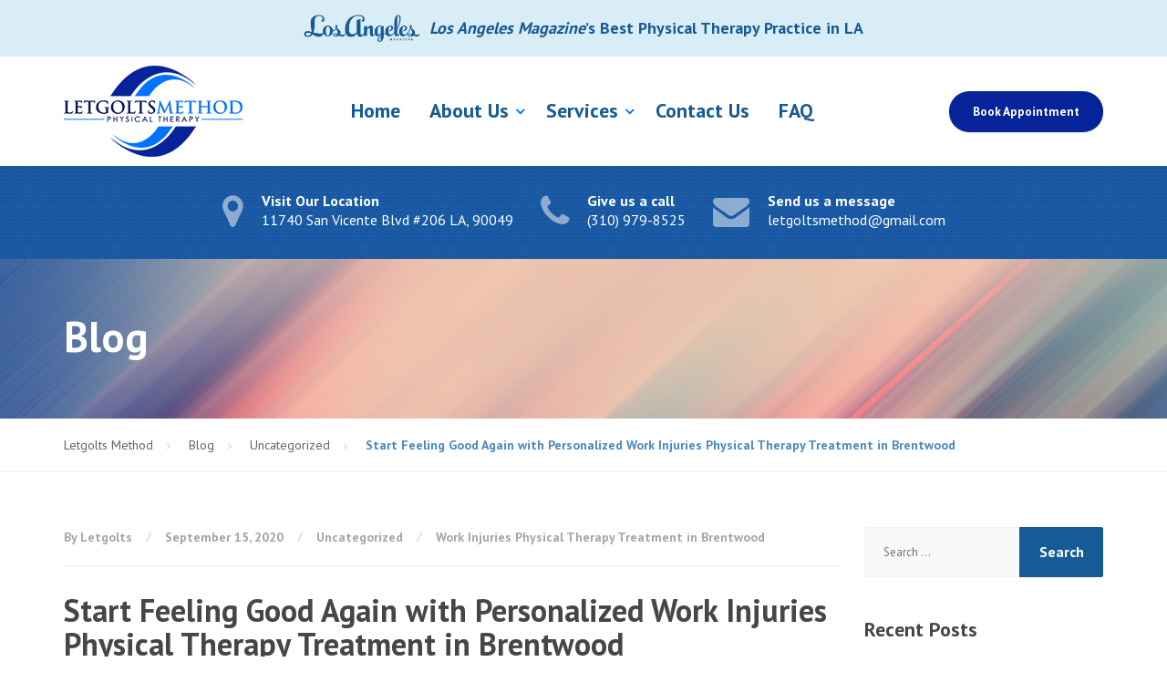

--- FILE ---
content_type: text/html; charset=UTF-8
request_url: https://letgoltsmethod.com/2020/09/15/start-feeling-good-again-with-personalized-work-injuries-physical-therapy-treatment-in-brentwood/
body_size: 15897
content:
<!DOCTYPE html>
<html lang="en-US">
<head>
<meta charset="UTF-8">
<meta name="viewport" content="width=device-width, initial-scale=1">
<link rel="pingback" href="https://letgoltsmethod.com/xmlrpc.php">

<title>Start Feeling Good Again with Personalized Work Injuries Physical Therapy Treatment in Brentwood</title>
<meta name='robots' content='max-image-preview:large' />
<link rel='dns-prefetch' href='//fonts.googleapis.com' />
<link rel="alternate" type="application/rss+xml" title="Letgolts Method &raquo; Feed" href="https://letgoltsmethod.com/feed/" />
<link rel="alternate" type="application/rss+xml" title="Letgolts Method &raquo; Comments Feed" href="https://letgoltsmethod.com/comments/feed/" />
<link rel="alternate" type="application/rss+xml" title="Letgolts Method &raquo; Start Feeling Good Again with Personalized Work Injuries Physical Therapy Treatment in Brentwood Comments Feed" href="https://letgoltsmethod.com/2020/09/15/start-feeling-good-again-with-personalized-work-injuries-physical-therapy-treatment-in-brentwood/feed/" />
<link rel="alternate" title="oEmbed (JSON)" type="application/json+oembed" href="https://letgoltsmethod.com/wp-json/oembed/1.0/embed?url=https%3A%2F%2Fletgoltsmethod.com%2F2020%2F09%2F15%2Fstart-feeling-good-again-with-personalized-work-injuries-physical-therapy-treatment-in-brentwood%2F" />
<link rel="alternate" title="oEmbed (XML)" type="text/xml+oembed" href="https://letgoltsmethod.com/wp-json/oembed/1.0/embed?url=https%3A%2F%2Fletgoltsmethod.com%2F2020%2F09%2F15%2Fstart-feeling-good-again-with-personalized-work-injuries-physical-therapy-treatment-in-brentwood%2F&#038;format=xml" />
<style id='wp-img-auto-sizes-contain-inline-css' type='text/css'>
img:is([sizes=auto i],[sizes^="auto," i]){contain-intrinsic-size:3000px 1500px}
/*# sourceURL=wp-img-auto-sizes-contain-inline-css */
</style>
<link rel='stylesheet' id='twb-open-sans-css' href='https://fonts.googleapis.com/css?family=Open+Sans%3A300%2C400%2C500%2C600%2C700%2C800&#038;display=swap&#038;ver=6.9' type='text/css' media='all' />
<link rel='stylesheet' id='twb-global-css' href='https://letgoltsmethod.com/wp-content/plugins/wd-instagram-feed/booster/assets/css/global.css?ver=1.0.0' type='text/css' media='all' />
<style id='wp-emoji-styles-inline-css' type='text/css'>

	img.wp-smiley, img.emoji {
		display: inline !important;
		border: none !important;
		box-shadow: none !important;
		height: 1em !important;
		width: 1em !important;
		margin: 0 0.07em !important;
		vertical-align: -0.1em !important;
		background: none !important;
		padding: 0 !important;
	}
/*# sourceURL=wp-emoji-styles-inline-css */
</style>
<link rel='stylesheet' id='wp-block-library-css' href='https://letgoltsmethod.com/wp-includes/css/dist/block-library/style.min.css?ver=6.9' type='text/css' media='all' />
<link rel='stylesheet' id='wc-blocks-style-css' href='https://letgoltsmethod.com/wp-content/plugins/woocommerce/assets/client/blocks/wc-blocks.css?ver=wc-10.3.7' type='text/css' media='all' />
<style id='global-styles-inline-css' type='text/css'>
:root{--wp--preset--aspect-ratio--square: 1;--wp--preset--aspect-ratio--4-3: 4/3;--wp--preset--aspect-ratio--3-4: 3/4;--wp--preset--aspect-ratio--3-2: 3/2;--wp--preset--aspect-ratio--2-3: 2/3;--wp--preset--aspect-ratio--16-9: 16/9;--wp--preset--aspect-ratio--9-16: 9/16;--wp--preset--color--black: #000000;--wp--preset--color--cyan-bluish-gray: #abb8c3;--wp--preset--color--white: #ffffff;--wp--preset--color--pale-pink: #f78da7;--wp--preset--color--vivid-red: #cf2e2e;--wp--preset--color--luminous-vivid-orange: #ff6900;--wp--preset--color--luminous-vivid-amber: #fcb900;--wp--preset--color--light-green-cyan: #7bdcb5;--wp--preset--color--vivid-green-cyan: #00d084;--wp--preset--color--pale-cyan-blue: #8ed1fc;--wp--preset--color--vivid-cyan-blue: #0693e3;--wp--preset--color--vivid-purple: #9b51e0;--wp--preset--gradient--vivid-cyan-blue-to-vivid-purple: linear-gradient(135deg,rgb(6,147,227) 0%,rgb(155,81,224) 100%);--wp--preset--gradient--light-green-cyan-to-vivid-green-cyan: linear-gradient(135deg,rgb(122,220,180) 0%,rgb(0,208,130) 100%);--wp--preset--gradient--luminous-vivid-amber-to-luminous-vivid-orange: linear-gradient(135deg,rgb(252,185,0) 0%,rgb(255,105,0) 100%);--wp--preset--gradient--luminous-vivid-orange-to-vivid-red: linear-gradient(135deg,rgb(255,105,0) 0%,rgb(207,46,46) 100%);--wp--preset--gradient--very-light-gray-to-cyan-bluish-gray: linear-gradient(135deg,rgb(238,238,238) 0%,rgb(169,184,195) 100%);--wp--preset--gradient--cool-to-warm-spectrum: linear-gradient(135deg,rgb(74,234,220) 0%,rgb(151,120,209) 20%,rgb(207,42,186) 40%,rgb(238,44,130) 60%,rgb(251,105,98) 80%,rgb(254,248,76) 100%);--wp--preset--gradient--blush-light-purple: linear-gradient(135deg,rgb(255,206,236) 0%,rgb(152,150,240) 100%);--wp--preset--gradient--blush-bordeaux: linear-gradient(135deg,rgb(254,205,165) 0%,rgb(254,45,45) 50%,rgb(107,0,62) 100%);--wp--preset--gradient--luminous-dusk: linear-gradient(135deg,rgb(255,203,112) 0%,rgb(199,81,192) 50%,rgb(65,88,208) 100%);--wp--preset--gradient--pale-ocean: linear-gradient(135deg,rgb(255,245,203) 0%,rgb(182,227,212) 50%,rgb(51,167,181) 100%);--wp--preset--gradient--electric-grass: linear-gradient(135deg,rgb(202,248,128) 0%,rgb(113,206,126) 100%);--wp--preset--gradient--midnight: linear-gradient(135deg,rgb(2,3,129) 0%,rgb(40,116,252) 100%);--wp--preset--font-size--small: 13px;--wp--preset--font-size--medium: 20px;--wp--preset--font-size--large: 36px;--wp--preset--font-size--x-large: 42px;--wp--preset--spacing--20: 0.44rem;--wp--preset--spacing--30: 0.67rem;--wp--preset--spacing--40: 1rem;--wp--preset--spacing--50: 1.5rem;--wp--preset--spacing--60: 2.25rem;--wp--preset--spacing--70: 3.38rem;--wp--preset--spacing--80: 5.06rem;--wp--preset--shadow--natural: 6px 6px 9px rgba(0, 0, 0, 0.2);--wp--preset--shadow--deep: 12px 12px 50px rgba(0, 0, 0, 0.4);--wp--preset--shadow--sharp: 6px 6px 0px rgba(0, 0, 0, 0.2);--wp--preset--shadow--outlined: 6px 6px 0px -3px rgb(255, 255, 255), 6px 6px rgb(0, 0, 0);--wp--preset--shadow--crisp: 6px 6px 0px rgb(0, 0, 0);}:where(.is-layout-flex){gap: 0.5em;}:where(.is-layout-grid){gap: 0.5em;}body .is-layout-flex{display: flex;}.is-layout-flex{flex-wrap: wrap;align-items: center;}.is-layout-flex > :is(*, div){margin: 0;}body .is-layout-grid{display: grid;}.is-layout-grid > :is(*, div){margin: 0;}:where(.wp-block-columns.is-layout-flex){gap: 2em;}:where(.wp-block-columns.is-layout-grid){gap: 2em;}:where(.wp-block-post-template.is-layout-flex){gap: 1.25em;}:where(.wp-block-post-template.is-layout-grid){gap: 1.25em;}.has-black-color{color: var(--wp--preset--color--black) !important;}.has-cyan-bluish-gray-color{color: var(--wp--preset--color--cyan-bluish-gray) !important;}.has-white-color{color: var(--wp--preset--color--white) !important;}.has-pale-pink-color{color: var(--wp--preset--color--pale-pink) !important;}.has-vivid-red-color{color: var(--wp--preset--color--vivid-red) !important;}.has-luminous-vivid-orange-color{color: var(--wp--preset--color--luminous-vivid-orange) !important;}.has-luminous-vivid-amber-color{color: var(--wp--preset--color--luminous-vivid-amber) !important;}.has-light-green-cyan-color{color: var(--wp--preset--color--light-green-cyan) !important;}.has-vivid-green-cyan-color{color: var(--wp--preset--color--vivid-green-cyan) !important;}.has-pale-cyan-blue-color{color: var(--wp--preset--color--pale-cyan-blue) !important;}.has-vivid-cyan-blue-color{color: var(--wp--preset--color--vivid-cyan-blue) !important;}.has-vivid-purple-color{color: var(--wp--preset--color--vivid-purple) !important;}.has-black-background-color{background-color: var(--wp--preset--color--black) !important;}.has-cyan-bluish-gray-background-color{background-color: var(--wp--preset--color--cyan-bluish-gray) !important;}.has-white-background-color{background-color: var(--wp--preset--color--white) !important;}.has-pale-pink-background-color{background-color: var(--wp--preset--color--pale-pink) !important;}.has-vivid-red-background-color{background-color: var(--wp--preset--color--vivid-red) !important;}.has-luminous-vivid-orange-background-color{background-color: var(--wp--preset--color--luminous-vivid-orange) !important;}.has-luminous-vivid-amber-background-color{background-color: var(--wp--preset--color--luminous-vivid-amber) !important;}.has-light-green-cyan-background-color{background-color: var(--wp--preset--color--light-green-cyan) !important;}.has-vivid-green-cyan-background-color{background-color: var(--wp--preset--color--vivid-green-cyan) !important;}.has-pale-cyan-blue-background-color{background-color: var(--wp--preset--color--pale-cyan-blue) !important;}.has-vivid-cyan-blue-background-color{background-color: var(--wp--preset--color--vivid-cyan-blue) !important;}.has-vivid-purple-background-color{background-color: var(--wp--preset--color--vivid-purple) !important;}.has-black-border-color{border-color: var(--wp--preset--color--black) !important;}.has-cyan-bluish-gray-border-color{border-color: var(--wp--preset--color--cyan-bluish-gray) !important;}.has-white-border-color{border-color: var(--wp--preset--color--white) !important;}.has-pale-pink-border-color{border-color: var(--wp--preset--color--pale-pink) !important;}.has-vivid-red-border-color{border-color: var(--wp--preset--color--vivid-red) !important;}.has-luminous-vivid-orange-border-color{border-color: var(--wp--preset--color--luminous-vivid-orange) !important;}.has-luminous-vivid-amber-border-color{border-color: var(--wp--preset--color--luminous-vivid-amber) !important;}.has-light-green-cyan-border-color{border-color: var(--wp--preset--color--light-green-cyan) !important;}.has-vivid-green-cyan-border-color{border-color: var(--wp--preset--color--vivid-green-cyan) !important;}.has-pale-cyan-blue-border-color{border-color: var(--wp--preset--color--pale-cyan-blue) !important;}.has-vivid-cyan-blue-border-color{border-color: var(--wp--preset--color--vivid-cyan-blue) !important;}.has-vivid-purple-border-color{border-color: var(--wp--preset--color--vivid-purple) !important;}.has-vivid-cyan-blue-to-vivid-purple-gradient-background{background: var(--wp--preset--gradient--vivid-cyan-blue-to-vivid-purple) !important;}.has-light-green-cyan-to-vivid-green-cyan-gradient-background{background: var(--wp--preset--gradient--light-green-cyan-to-vivid-green-cyan) !important;}.has-luminous-vivid-amber-to-luminous-vivid-orange-gradient-background{background: var(--wp--preset--gradient--luminous-vivid-amber-to-luminous-vivid-orange) !important;}.has-luminous-vivid-orange-to-vivid-red-gradient-background{background: var(--wp--preset--gradient--luminous-vivid-orange-to-vivid-red) !important;}.has-very-light-gray-to-cyan-bluish-gray-gradient-background{background: var(--wp--preset--gradient--very-light-gray-to-cyan-bluish-gray) !important;}.has-cool-to-warm-spectrum-gradient-background{background: var(--wp--preset--gradient--cool-to-warm-spectrum) !important;}.has-blush-light-purple-gradient-background{background: var(--wp--preset--gradient--blush-light-purple) !important;}.has-blush-bordeaux-gradient-background{background: var(--wp--preset--gradient--blush-bordeaux) !important;}.has-luminous-dusk-gradient-background{background: var(--wp--preset--gradient--luminous-dusk) !important;}.has-pale-ocean-gradient-background{background: var(--wp--preset--gradient--pale-ocean) !important;}.has-electric-grass-gradient-background{background: var(--wp--preset--gradient--electric-grass) !important;}.has-midnight-gradient-background{background: var(--wp--preset--gradient--midnight) !important;}.has-small-font-size{font-size: var(--wp--preset--font-size--small) !important;}.has-medium-font-size{font-size: var(--wp--preset--font-size--medium) !important;}.has-large-font-size{font-size: var(--wp--preset--font-size--large) !important;}.has-x-large-font-size{font-size: var(--wp--preset--font-size--x-large) !important;}
/*# sourceURL=global-styles-inline-css */
</style>

<style id='classic-theme-styles-inline-css' type='text/css'>
/*! This file is auto-generated */
.wp-block-button__link{color:#fff;background-color:#32373c;border-radius:9999px;box-shadow:none;text-decoration:none;padding:calc(.667em + 2px) calc(1.333em + 2px);font-size:1.125em}.wp-block-file__button{background:#32373c;color:#fff;text-decoration:none}
/*# sourceURL=/wp-includes/css/classic-themes.min.css */
</style>
<link rel='stylesheet' id='contact-form-7-css' href='https://letgoltsmethod.com/wp-content/plugins/contact-form-7/includes/css/styles.css?ver=6.1.4' type='text/css' media='all' />
<link rel='stylesheet' id='woocommerce-layout-css' href='https://letgoltsmethod.com/wp-content/plugins/woocommerce/assets/css/woocommerce-layout.css?ver=10.3.7' type='text/css' media='all' />
<link rel='stylesheet' id='woocommerce-smallscreen-css' href='https://letgoltsmethod.com/wp-content/plugins/woocommerce/assets/css/woocommerce-smallscreen.css?ver=10.3.7' type='text/css' media='only screen and (max-width: 768px)' />
<link rel='stylesheet' id='woocommerce-general-css' href='https://letgoltsmethod.com/wp-content/plugins/woocommerce/assets/css/woocommerce.css?ver=10.3.7' type='text/css' media='all' />
<style id='woocommerce-inline-inline-css' type='text/css'>
.woocommerce form .form-row .required { visibility: visible; }
/*# sourceURL=woocommerce-inline-inline-css */
</style>
<link rel='stylesheet' id='brands-styles-css' href='https://letgoltsmethod.com/wp-content/plugins/woocommerce/assets/css/brands.css?ver=10.3.7' type='text/css' media='all' />
<link rel='stylesheet' id='physio-qt-style-css' href='https://letgoltsmethod.com/wp-content/themes/physio-qt/style.css?ver=1.5.1.2a' type='text/css' media='all' />
<link rel='stylesheet' id='physio-qt-woocommerce-css' href='https://letgoltsmethod.com/wp-content/themes/physio-qt/woocommerce.css?ver=1.5.1.2' type='text/css' media='all' />
<link rel='stylesheet' id='google-fonts-css' href='//fonts.googleapis.com/css?family=PT+Sans%3A400%2C700&#038;subset=latin%2Clatin-ext' type='text/css' media='all' />
<link rel='stylesheet' id='fancybox-css' href='https://letgoltsmethod.com/wp-content/plugins/easy-fancybox/fancybox/1.5.4/jquery.fancybox.min.css?ver=6.9' type='text/css' media='screen' />
<style id='fancybox-inline-css' type='text/css'>
#fancybox-outer{background:#ffffff}#fancybox-content{background:#ffffff;border-color:#ffffff;color:#000000;}#fancybox-title,#fancybox-title-float-main{color:#fff}
/*# sourceURL=fancybox-inline-css */
</style>
<script type="text/javascript" src="https://letgoltsmethod.com/wp-includes/js/jquery/jquery.min.js?ver=3.7.1" id="jquery-core-js"></script>
<script type="text/javascript" src="https://letgoltsmethod.com/wp-includes/js/jquery/jquery-migrate.min.js?ver=3.4.1" id="jquery-migrate-js"></script>
<script type="text/javascript" src="https://letgoltsmethod.com/wp-content/plugins/wd-instagram-feed/booster/assets/js/circle-progress.js?ver=1.2.2" id="twb-circle-js"></script>
<script type="text/javascript" id="twb-global-js-extra">
/* <![CDATA[ */
var twb = {"nonce":"0d1d1c48c7","ajax_url":"https://letgoltsmethod.com/wp-admin/admin-ajax.php","plugin_url":"https://letgoltsmethod.com/wp-content/plugins/wd-instagram-feed/booster","href":"https://letgoltsmethod.com/wp-admin/admin.php?page=twb_instagram-feed"};
var twb = {"nonce":"0d1d1c48c7","ajax_url":"https://letgoltsmethod.com/wp-admin/admin-ajax.php","plugin_url":"https://letgoltsmethod.com/wp-content/plugins/wd-instagram-feed/booster","href":"https://letgoltsmethod.com/wp-admin/admin.php?page=twb_instagram-feed"};
//# sourceURL=twb-global-js-extra
/* ]]> */
</script>
<script type="text/javascript" src="https://letgoltsmethod.com/wp-content/plugins/wd-instagram-feed/booster/assets/js/global.js?ver=1.0.0" id="twb-global-js"></script>
<script type="text/javascript" src="https://letgoltsmethod.com/wp-content/plugins/woocommerce/assets/js/jquery-blockui/jquery.blockUI.min.js?ver=2.7.0-wc.10.3.7" id="wc-jquery-blockui-js" defer="defer" data-wp-strategy="defer"></script>
<script type="text/javascript" id="wc-add-to-cart-js-extra">
/* <![CDATA[ */
var wc_add_to_cart_params = {"ajax_url":"/wp-admin/admin-ajax.php","wc_ajax_url":"/?wc-ajax=%%endpoint%%","i18n_view_cart":"View cart","cart_url":"https://letgoltsmethod.com","is_cart":"","cart_redirect_after_add":"no"};
//# sourceURL=wc-add-to-cart-js-extra
/* ]]> */
</script>
<script type="text/javascript" src="https://letgoltsmethod.com/wp-content/plugins/woocommerce/assets/js/frontend/add-to-cart.min.js?ver=10.3.7" id="wc-add-to-cart-js" defer="defer" data-wp-strategy="defer"></script>
<script type="text/javascript" src="https://letgoltsmethod.com/wp-content/plugins/woocommerce/assets/js/js-cookie/js.cookie.min.js?ver=2.1.4-wc.10.3.7" id="wc-js-cookie-js" defer="defer" data-wp-strategy="defer"></script>
<script type="text/javascript" id="woocommerce-js-extra">
/* <![CDATA[ */
var woocommerce_params = {"ajax_url":"/wp-admin/admin-ajax.php","wc_ajax_url":"/?wc-ajax=%%endpoint%%","i18n_password_show":"Show password","i18n_password_hide":"Hide password"};
//# sourceURL=woocommerce-js-extra
/* ]]> */
</script>
<script type="text/javascript" src="https://letgoltsmethod.com/wp-content/plugins/woocommerce/assets/js/frontend/woocommerce.min.js?ver=10.3.7" id="woocommerce-js" defer="defer" data-wp-strategy="defer"></script>
<script type="text/javascript" src="https://letgoltsmethod.com/wp-content/themes/physio-qt/assets/js/modernizr-custom.js" id="physio-qt-modernizr-js"></script>
<link rel="https://api.w.org/" href="https://letgoltsmethod.com/wp-json/" /><link rel="alternate" title="JSON" type="application/json" href="https://letgoltsmethod.com/wp-json/wp/v2/posts/8773" /><link rel="EditURI" type="application/rsd+xml" title="RSD" href="https://letgoltsmethod.com/xmlrpc.php?rsd" />
<meta name="generator" content="WordPress 6.9" />
<meta name="generator" content="WooCommerce 10.3.7" />
<link rel='shortlink' href='https://letgoltsmethod.com/?p=8773' />
<style id="physio-inline-customizer-css" type="text/css">body,button,input,select,textarea,.btn,.main-navigation .sub-menu li a,.jumbotron .jumbotron-caption .caption-small-heading,.page-header--subtitle,.featured-page .featured-page--image .featured-page--overlay .overlay--center span,.brochure span,.news-posts-block .widget-title a,.panel-group .panel .panel-heading .panel-title a {font-family: 'PT Sans';}body {font-size: 16px;}h1,h2,h3,h4,h5,h6,.main-navigation > li > a,.brochure,.testimonials .testimonial--author,.call-to-action .call-to-action--content .call-to-action--title,.counter .counter--text .counter--number {font-family: 'PT Sans';}.header-wrapper .header-logo img { width: px;margin-top: 0px;}.header .header-topbar {background: #165b95;}.header .header-topbar,.header .header-topbar .header-topbar-sidebar .icon-box--title {color: #ffffff;}.header .header-topbar a,.header .header-topbar .header-topbar-sidebar a.icon-box .icon-box--title {color: #ffffff;}.header .header-topbar a:hover,.header .header-topbar .header-topbar-sidebar a.icon-box:hover .icon-box--title {color: #ffffff;}.header-topbar-sidebar .menu .sub-menu > li > a {color: #ffffff;background: #165b95;}.header-topbar-sidebar .menu .sub-menu:after {border-bottom-color: #165b95;}.header-wrapper {background-color: #ffffff;}.header-widgets {color: #ffffff;background: #165b95;}.header-widgets .icon-box--title {color: #ffffff;}.header-widgets .icon-box--icon i,.header-widgets .icon-box--description,.header-widgets .social-icons a {color: #ffffff;}.header-widgets .icon-box:hover .icon-box--icon i,.header-widgets .social-icons a:hover {color: #ffffff;}@media(min-width: 992px) {.header-wrapper {background-color: #ffffff;}.header-widgets {background: #165b95;}}@media(min-width: 992px) {.header-widgets .widget { margin-right: 20px; }}@media(min-width: 1200px) {.header-widgets .widget { margin-right: 30px; }}.header .header-wrapper .featured-button a {color: #ffffff;background: #062399;}.header .header-wrapper .featured-button a:hover {background: #011e94;}@media(max-width: 992px) {.main-navigation > li > a {color: #ffffff;background: #165b95;}.main-navigation > li.current-menu-item > a,.main-navigation > li.current_page_parent a {color: #ffffff;}.main-navigation .sub-menu > li > a {color: #ffffff;background: #165b95;}.main-navigation > li.nav-toggle-dropdown .nav-toggle-mobile-submenu {background: #165b95;}.main-navigation .sub-menu > li.current-menu-item > a {color: #ffffff;}}@media(min-width: 992px) {.main-navigation > li > a {color: #165b95;background: none;}.main-navigation > li.current-menu-item > a,.main-navigation > li.current-menu-ancestor > a,.main-navigation > li.menu-item-has-children::after {color: #0074ff;}.main-navigation > li:hover > a,.main-navigation > li.current-menu-item:hover > a,.main-navigation > li.menu-item-has-children:hover::after {color: #000000;}.main-navigation .sub-menu > li > a {color: #165b95;border-top-color: #f5f5f5;background: #ffffff;}.main-navigation .sub-menu > li:hover > a {background: #f5f5f5;}}.page-header {text-align: left;background-image: url(https://letgoltsmethod.com/wp-content/uploads/2018/01/contact.jpg);background-color: #ffffff;}.page-header--title {color: #ffffff;}.page-header--subtitle {color: #f2f2f2;}.breadcrumbs {background: #ffffff;}.breadcrumbs a,.breadcrumbs a:hover {color: #636363;}.breadcrumbs span > span {color: #4a88bf;}.widget-title {color: #464646;}.content-area span.normal {font-weight: bold;}body .layout-boxed { background: #ffffff;}body,.content-area .icon-box--description {color: #424242;}a,.jumbotron .jumbotron-caption .caption-small-heading,.featured-page .featured-page--content .featued-page--title:hover a,.news-posts-block .news-post--title a:hover,.content-area .icon-box--icon i,.team-member--name a:hover,.testimonials .testimonial--description,.content-area .opening-hours ul li.today {color: #165b95;}a:hover {color: #115690;}.navbar-toggle,.search-submit,.content-area .icon-box:hover .icon-box--icon,.content-area .opening-hours ul li span.label,.team-member--social .overlay--center a:hover,.counter:hover .counter--icon {background: #165b95;}.navbar-toggle:hover,.search-submit:hover {background: #115690;}.team-member--tag {color: #062399;}.news-posts-block .news-post--date,.testimonials .testimonial-control,.custom-table thead td,.content-area .widget_nav_menu,.hentry--post-thumbnail .meta-data--date,.content-area .featured-box,.panel-group .panel .panel-heading .panel-title a[aria-expanded=true],.featured-page .featured-page--image .featured-page--overlay .overlay--center span:hover {background: #062399;}.news-posts-block .news-post--date:hover,.testimonials .testimonial-control:hover {background: #011e94;}.client-logos img:hover {border-color: #062399;}.btn.btn-primary,.pagination span.current,.pagination a:hover,.comments-area .comment-respond .comment-form .form-submit .submit {color: #ffffff;background: #062399;}.btn.btn-primary:hover,.btn.btn-primary:active:focus,.pagination span.current,.pagination a:hover,.comments-area .comment-respond .comment-form .form-submit .submit:hover {background: #011e94;}.footer .footer--top {color: #ffffff;background: #175b96;}.footer .icon-box--title {color: #ffffff;}.footer .icon-box--icon i,.footer .icon-box--description,.footer .social-icons a,.footer .icon-box:hover .icon-box--icon i,.footer .social-icons a:hover {color: #ffffff;}.footer--main-container {background-image: url();}.footer .footer--middle {color: #ffffff;background-color: #175b96;}.footer .footer--middle .widget_nav_menu ul.menu li > a {color: #ffffff;}.footer .footer--middle .widget_nav_menu ul.menu li:hover > a,.footer .footer--middle .widget_nav_menu ul.menu li.current-menu-item > a {color: #ffffff;}.footer .widget-title {color: #ffffff;}.footer .footer--bottom {color: #ffffff;background: #000000;}.footer .footer--bottom a {color: #ffffff;}.footer .footer--bottom a:hover {color: #fafafa;}.jumbotron .jumbotron-caption .caption-small-heading {color: #ffffff;}.jumbotron .btn.btn-primary {color: #165b95;background-color: #ffffff;}@media(max-width: 992px) {.jumbotron .item {background-color: #165b95;}}.woocommerce .star-rating span:before,.woocommerce div.product .star-rating::before,.woocommerce div.product p.price,.woocommerce ul.products li.product h3:hover,.woocommerce-page .woocommerce-error::before,.woocommerce-page .woocommerce-info::before,.woocommerce-page .woocommerce-message::before {color: #165b95;}.woocommerce a.button,.woocommerce input.button,.woocommerce input.button.alt,.woocommerce button.button,.woocommerce #respond input#submit,.woocommerce .widget_product_categories ul.product-categories li a,.woocommerce-MyAccount-navigation ul li.is-active a,.woocommerce-MyAccount-navigation ul li a:hover {background: #165b95;}.woocommerce a.button:hover,.woocommerce input.button:hover,.woocommerce input.button.alt:hover,.woocommerce button.button:hover,.woocommerce #respond input#submit:hover,.woocommerce-page .woocommerce-error a.button:hover,.woocommerce-page .woocommerce-info a.button:hover,.woocommerce-page .woocommerce-message a.button:hover,.woocommerce .widget_product_categories ul.product-categories li a:hover {background: #115690;}.woocommerce ul.products li.product a:hover img {outline-color: #165b95;}.woocommerce div.product .woocommerce-tabs ul.tabs li.active,.woocommerce nav.woocommerce-pagination ul li span.current,.woocommerce nav.woocommerce-pagination ul li a:focus,.woocommerce nav.woocommerce-pagination ul li a:hover {background: #062399;}.woocommerce div.product .woocommerce-tabs ul.tabs li:hover {background: #011e94;}.woocommerce div.product form.cart .button.single_add_to_cart_button,.woocommerce-cart .wc-proceed-to-checkout a.checkout-button {color: #ffffff;background: #062399;}.woocommerce div.product form.cart .button.single_add_to_cart_button:hover,.woocommerce-cart .wc-proceed-to-checkout a.checkout-button:hover {background: #011e94;}</style>
	<noscript><style>.woocommerce-product-gallery{ opacity: 1 !important; }</style></noscript>
	<style type="text/css" id="custom-background-css">
body.custom-background { background-image: url("https://letgoltsmethod.com/wp-content/uploads/2018/01/aboutus.jpg"); background-position: left top; background-size: auto; background-repeat: repeat; background-attachment: scroll; }
</style>
	<link rel="canonical" href="https://letgoltsmethod.com/2020/09/15/start-feeling-good-again-with-personalized-work-injuries-physical-therapy-treatment-in-brentwood/" />
<meta name="description" content="Whether you’ve developed a nagging back or shoulder pain after being hunched over your work laptop or you’ve got a manual labor job which has caused or is causing you some serious pain or discomfort, you can get back to feeling good when you find the right personalized work injuries physical therapy treatment in Brentwood. [&hellip;]" />
<meta property="og:title" content="Start Feeling Good Again with Personalized Work Injuries Physical Therapy Treatment in Brentwood" />
<meta property="og:url" content="https://letgoltsmethod.com/2020/09/15/start-feeling-good-again-with-personalized-work-injuries-physical-therapy-treatment-in-brentwood/" />
<meta property="og:type" content="article" />
<meta property="article:published_time" content="2020-09-15T08:06:20+00:00" />
<meta property="article:modified_time" content="2020-09-15T08:06:30+00:00" />
<meta property="og:updated_time" content="2020-09-15T08:06:30+00:00" />
<meta property="og:description" content="Whether you’ve developed a nagging back or shoulder pain after being hunched over your work laptop or you’ve got a manual labor job which has caused or is causing you some serious pain or discomfort, you can get back to feeling good when you find the right personalized work injuries physical therapy treatment in Brentwood. [&hellip;]" />
<meta name="twitter:card" content="summary_large_image" />
<meta name="twitter:title" content="Start Feeling Good Again with Personalized Work Injuries Physical Therapy Treatment in Brentwood" />
<meta name="twitter:description" content="Whether you’ve developed a nagging back or shoulder pain after being hunched over your work laptop or you’ve got a manual labor job which has caused or is causing you some serious pain or discomfort, you can get back to feeling good when you find the right personalized work injuries physical therapy treatment in Brentwood. [&hellip;]" />
<meta name="google-site-verification" content="4irkhRyyOZJp5XSpBH_cXZKeYoVN_kncQ3_P0v55iqM" /><link rel="icon" href="https://letgoltsmethod.com/wp-content/uploads/2021/04/cropped-icon-1-32x32.png" sizes="32x32" />
<link rel="icon" href="https://letgoltsmethod.com/wp-content/uploads/2021/04/cropped-icon-1-192x192.png" sizes="192x192" />
<link rel="apple-touch-icon" href="https://letgoltsmethod.com/wp-content/uploads/2021/04/cropped-icon-1-180x180.png" />
<meta name="msapplication-TileImage" content="https://letgoltsmethod.com/wp-content/uploads/2021/04/cropped-icon-1-270x270.png" />
	<meta name="google-site-verification" content="7ctWjMJKJschGZ0Kc1ALPDxS7fOshfou4XVHXgldiEc" />
</head>

<body class="wp-singular post-template-default single single-post postid-8773 single-format-standard custom-background wp-theme-physio-qt theme-physio-qt woocommerce-no-js sticky-navigation group-blog">
<div class="layout-boxed">

<header class="header">
	
	
	<div class="top-alert alert alert-info text-center">

		<img src="/wp-content/uploads/2021/04/la-magazine.png" alt="LA Magazine">

		<strong>
		<em>Los Angeles Magazine</em>’s Best Physical Therapy Practice in LA
		</strong>

	</div>

	<div class="header-wrapper">
		<div class="container">
							<div class="featured-button hidden-md hidden-lg">
					<a href="https://letgoltsmethod.com/new-patient-zone/" class="btn">
						Book Appointment					</a>
				</div>
						<div class="d-flex align-items-center justify-content-between">



				<div class="header-logo">
					<a href="https://letgoltsmethod.com/" title="Letgolts Method">
														<img src="https://letgoltsmethod.com/wp-content/uploads/2018/04/letgoltslogo2018.3.png" srcset="https://letgoltsmethod.com/wp-content/uploads/2018/04/letgoltslogo2018.3.png, https://letgoltsmethod.com/wp-content/uploads/2018/04/letgoltslogo2018.x3.png 2x" alt="Letgolts Method">
											</a>
				</div>

				<div class="header-navigation" aria-label="Main Navigation">

					<button type="button" class="navbar-toggle collapsed" data-toggle="collapse" data-target="#navbarM" aria-expanded="false" aria-controls="navbar">
						<span class="navbar-toggle-icon">
							<span class="icon-bar"></span>
							<span class="icon-bar"></span>
							<span class="icon-bar"></span>
						</span>
					</button>

					<nav id="navbar" class="collapse navbar-collapse hidden-xs hidden-sm">
						<ul id="menu-main-navigation" class="main-navigation"><li id="menu-item-7870" class="menu-item menu-item-type-post_type menu-item-object-page menu-item-home menu-item-7870"><a href="https://letgoltsmethod.com/">Home</a></li>
<li id="menu-item-7869" class="menu-item menu-item-type-post_type menu-item-object-page menu-item-has-children menu-item-7869" aria-haspopup="true" aria-expanded="false" tabindex="0"><a href="https://letgoltsmethod.com/about-us/">About Us</a>
<ul class="sub-menu" role="menu">
	<li id="menu-item-8027" class="menu-item menu-item-type-post_type menu-item-object-page menu-item-8027"><a href="https://letgoltsmethod.com/about-us/">The Letgolts Method</a></li>
	<li id="menu-item-7873" class="menu-item menu-item-type-post_type menu-item-object-page menu-item-7873"><a href="https://letgoltsmethod.com/allen-letgolts/">Dr. Allen Letgolts</a></li>
	<li id="menu-item-8247" class="menu-item menu-item-type-post_type menu-item-object-page menu-item-8247"><a href="https://letgoltsmethod.com/testimonials/">Testimonials</a></li>
	<li id="menu-item-8685" class="menu-item menu-item-type-post_type menu-item-object-page current_page_parent menu-item-8685"><a href="https://letgoltsmethod.com/blog/">Blog</a></li>
</ul>
</li>
<li id="menu-item-7876" class="menu-item menu-item-type-post_type menu-item-object-page menu-item-has-children menu-item-7876" aria-haspopup="true" aria-expanded="false" tabindex="0"><a href="https://letgoltsmethod.com/services/">Services</a>
<ul class="sub-menu" role="menu">
	<li id="menu-item-7879" class="menu-item menu-item-type-post_type menu-item-object-page menu-item-7879"><a href="https://letgoltsmethod.com/services/physical-therapy/">Physical Therapy</a></li>
	<li id="menu-item-7881" class="menu-item menu-item-type-post_type menu-item-object-page menu-item-7881"><a href="https://letgoltsmethod.com/services/sports-performance/">Sports Performance Enhancement</a></li>
	<li id="menu-item-7880" class="menu-item menu-item-type-post_type menu-item-object-page menu-item-7880"><a href="https://letgoltsmethod.com/services/sports-injuries/">Sports Injuries</a></li>
	<li id="menu-item-9169" class="menu-item menu-item-type-post_type menu-item-object-page menu-item-9169"><a href="https://letgoltsmethod.com/foot-orthotics/">Custom Foot Orthotics</a></li>
	<li id="menu-item-9298" class="menu-item menu-item-type-post_type menu-item-object-page menu-item-9298"><a href="https://letgoltsmethod.com/services/pilates/">Pilates</a></li>
	<li id="menu-item-7883" class="menu-item menu-item-type-post_type menu-item-object-page menu-item-7883"><a href="https://letgoltsmethod.com/services/work-injuries/">Work Injuries</a></li>
	<li id="menu-item-8915" class="menu-item menu-item-type-post_type menu-item-object-page menu-item-8915"><a href="https://letgoltsmethod.com/services/workspace-ergonomic-assessment/">Workspace Ergonomic Assessment</a></li>
</ul>
</li>
<li id="menu-item-7872" class="menu-item menu-item-type-post_type menu-item-object-page menu-item-7872"><a href="https://letgoltsmethod.com/contact-us/">Contact Us</a></li>
<li id="menu-item-7875" class="menu-item menu-item-type-post_type menu-item-object-page menu-item-7875"><a href="https://letgoltsmethod.com/faq/">FAQ</a></li>
</ul>					</nav>


				</div>


									<div class="featured-button hidden-xs hidden-sm">
						<a href="https://letgoltsmethod.com/new-patient-zone/" class="btn" target="_self">Book Appointment</a>
					</div>
							</div>

			<div class="hidden-md hidden-lg">
				<nav id="navbarM" class="collapse navbar-collapse">
					<ul id="menu-main-navigation-1" class="main-navigation"><li class="menu-item menu-item-type-post_type menu-item-object-page menu-item-home menu-item-7870"><a href="https://letgoltsmethod.com/">Home</a></li>
<li class="menu-item menu-item-type-post_type menu-item-object-page menu-item-has-children menu-item-7869" aria-haspopup="true" aria-expanded="false" tabindex="0"><a href="https://letgoltsmethod.com/about-us/">About Us</a>
<ul class="sub-menu" role="menu">
	<li class="menu-item menu-item-type-post_type menu-item-object-page menu-item-8027"><a href="https://letgoltsmethod.com/about-us/">The Letgolts Method</a></li>
	<li class="menu-item menu-item-type-post_type menu-item-object-page menu-item-7873"><a href="https://letgoltsmethod.com/allen-letgolts/">Dr. Allen Letgolts</a></li>
	<li class="menu-item menu-item-type-post_type menu-item-object-page menu-item-8247"><a href="https://letgoltsmethod.com/testimonials/">Testimonials</a></li>
	<li class="menu-item menu-item-type-post_type menu-item-object-page current_page_parent menu-item-8685"><a href="https://letgoltsmethod.com/blog/">Blog</a></li>
</ul>
</li>
<li class="menu-item menu-item-type-post_type menu-item-object-page menu-item-has-children menu-item-7876" aria-haspopup="true" aria-expanded="false" tabindex="0"><a href="https://letgoltsmethod.com/services/">Services</a>
<ul class="sub-menu" role="menu">
	<li class="menu-item menu-item-type-post_type menu-item-object-page menu-item-7879"><a href="https://letgoltsmethod.com/services/physical-therapy/">Physical Therapy</a></li>
	<li class="menu-item menu-item-type-post_type menu-item-object-page menu-item-7881"><a href="https://letgoltsmethod.com/services/sports-performance/">Sports Performance Enhancement</a></li>
	<li class="menu-item menu-item-type-post_type menu-item-object-page menu-item-7880"><a href="https://letgoltsmethod.com/services/sports-injuries/">Sports Injuries</a></li>
	<li class="menu-item menu-item-type-post_type menu-item-object-page menu-item-9169"><a href="https://letgoltsmethod.com/foot-orthotics/">Custom Foot Orthotics</a></li>
	<li class="menu-item menu-item-type-post_type menu-item-object-page menu-item-9298"><a href="https://letgoltsmethod.com/services/pilates/">Pilates</a></li>
	<li class="menu-item menu-item-type-post_type menu-item-object-page menu-item-7883"><a href="https://letgoltsmethod.com/services/work-injuries/">Work Injuries</a></li>
	<li class="menu-item menu-item-type-post_type menu-item-object-page menu-item-8915"><a href="https://letgoltsmethod.com/services/workspace-ergonomic-assessment/">Workspace Ergonomic Assessment</a></li>
</ul>
</li>
<li class="menu-item menu-item-type-post_type menu-item-object-page menu-item-7872"><a href="https://letgoltsmethod.com/contact-us/">Contact Us</a></li>
<li class="menu-item menu-item-type-post_type menu-item-object-page menu-item-7875"><a href="https://letgoltsmethod.com/faq/">FAQ</a></li>
</ul>				</nav>
			</div>
		</div>

	</div>

			<div class="sticky-offset"></div>
	
	        <div class="header-widgets">
            <div class="container">
                <div class="widget widget-icon-box">				<a class="icon-box" href="https://www.google.com/maps/place/Letgolts+Method+Physical+Therapy/@34.052925,-118.467013,16z/data=!4m5!3m4!1s0x0:0x4db4c19af1ae3b39!8m2!3d34.052925!4d-118.467013?hl=en-US" >
							<div class="icon-box--icon">
					<i class="fa fa-map-marker"></i>
				</div>
				<div class="icon-box--text">
					<h6 class="icon-box--title">Visit Our Location</h6>
					<span class="icon-box--description">11740 San Vicente Blvd #206 LA, 90049</span>
				</div>
			</a>

			</div><div class="widget widget-icon-box">				<a class="icon-box" href="tel:+13109798525" target="_blank">
							<div class="icon-box--icon">
					<i class="fa fa-phone"></i>
				</div>
				<div class="icon-box--text">
					<h6 class="icon-box--title">Give us a call</h6>
					<span class="icon-box--description">(310) 979-8525</span>
				</div>
			</a>

			</div><div class="widget widget-icon-box">				<a class="icon-box" href="mailto:letgoltsmethod@gmail.com" >
							<div class="icon-box--icon">
					<i class="fa fa-envelope"></i>
				</div>
				<div class="icon-box--text">
					<h6 class="icon-box--title">Send us a message</h6>
					<span class="icon-box--description">letgoltsmethod@gmail.com</span>
				</div>
			</a>

			</div>            </div>
        </div>
    </header>
	<div class="page-header" style="">
		<div class="container">
			<div class="page-header--wrap" style="text-align: left; ">

				
									<h2 class="page-header--title" style="text-align: left; ">Blog</h2>
				
				
			</div>
		</div>
	</div>
	<div class="breadcrumbs">
		<div class="container">
			<!-- Breadcrumb NavXT 7.5.0 -->
<span property="itemListElement" typeof="ListItem"><a property="item" typeof="WebPage" title="Go to Letgolts Method." href="https://letgoltsmethod.com" class="home" ><span property="name">Letgolts Method</span></a><meta property="position" content="1"></span><span property="itemListElement" typeof="ListItem"><a property="item" typeof="WebPage" title="Go to Blog." href="https://letgoltsmethod.com/blog/" class="post-root post post-post" ><span property="name">Blog</span></a><meta property="position" content="2"></span><span property="itemListElement" typeof="ListItem"><a property="item" typeof="WebPage" title="Go to the Uncategorized category archives." href="https://letgoltsmethod.com/category/uncategorized/" class="taxonomy category" ><span property="name">Uncategorized</span></a><meta property="position" content="3"></span><span property="itemListElement" typeof="ListItem"><span property="name" class="post post-post current-item">Start Feeling Good Again with Personalized Work Injuries Physical Therapy Treatment in Brentwood</span><meta property="url" content="https://letgoltsmethod.com/2020/09/15/start-feeling-good-again-with-personalized-work-injuries-physical-therapy-treatment-in-brentwood/"><meta property="position" content="4"></span>		</div>
	</div>

<div id="primary" class="content-area container">
	<div class="row">
			
		<main id="main" class="content col-xs-12 col-md-9">

			
				
<article id="post-8773" class="clearfix post-8773 post type-post status-publish format-standard hentry category-uncategorized tag-work-injuries-physical-therapy-treatment-in-brentwood">
	
	<div class="hentry--content">
					<div class="hentry--meta-data">
				<span class="meta--author">
					By  Letgolts				</span>
				<span class="meta--seperator"></span>
				<span class="meta-data--date">
					<time datetime="2020-09-15T08:06:20+00:00">September 15, 2020</time>
				</span>
													<span class="meta--seperator"></span>
					<span class="meta--categories"> <a href="https://letgoltsmethod.com/category/uncategorized/" rel="category tag">Uncategorized</a></span>
													<span class="meta--seperator"></span>
					<span class="meta--tags"> <a href="https://letgoltsmethod.com/tag/work-injuries-physical-therapy-treatment-in-brentwood/" rel="tag">Work Injuries Physical Therapy Treatment in Brentwood</a></span>
							</div>
		
		<h1 class="hentry--title">Start Feeling Good Again with Personalized Work Injuries Physical Therapy Treatment in Brentwood</h1>		<p>Whether you’ve developed a nagging back or shoulder pain after being hunched over your work laptop or you’ve got a manual labor job which has caused or is causing you some serious pain or discomfort, you can get back to feeling good when you find the right personalized work injuries physical therapy treatment in Brentwood.</p>
<p><img fetchpriority="high" decoding="async" class=" wp-image-7949 aligncenter" src="https://letgoltsmethod.com/wp-content/uploads/2018/01/aboutus2.jpg" alt="" width="492" height="246" srcset="https://letgoltsmethod.com/wp-content/uploads/2018/01/aboutus2.jpg 850w, https://letgoltsmethod.com/wp-content/uploads/2018/01/aboutus2-600x300.jpg 600w, https://letgoltsmethod.com/wp-content/uploads/2018/01/aboutus2-300x150.jpg 300w, https://letgoltsmethod.com/wp-content/uploads/2018/01/aboutus2-768x384.jpg 768w, https://letgoltsmethod.com/wp-content/uploads/2018/01/aboutus2-848x425.jpg 848w, https://letgoltsmethod.com/wp-content/uploads/2018/01/aboutus2-360x180.jpg 360w" sizes="(max-width: 492px) 100vw, 492px" /></p>
<p>Here at Letgolts Method Physical Therapy, you’ll find experienced licensed therapists who utilize proven physical therapy methods which help clients overcome their work-related injuries. We care about each and every one of our clients, and so you can expect 100 percent personalized physical therapy treatment. The goal is to help you recover completely from your work-related injury or nagging pain, and all without the need for medication or surgery. With our professional physical therapy services, you’ll have a much better chance at getting back to enjoying life without the annoying, horrible pain or physical discomfort.</p>
<p>Get on the path toward feeling good again with our professional, personalized work injuries physical therapy help in Brentwood. You can learn more about us and how we can help you overcome work-related injury or physical discomfort when you browse through our Letgolts Method Physical Therapy website, https://letgoltsmethod.com/. If you have any questions about our physical therapy services or you’d like to schedule an appointment, then please call us today at 310-979-8525 or you can use our website contact form.</p>

	</div>

</article>

			</main>

							<div class="col-xs-12 col-md-3">
					<aside class="sidebar">
													<div class="widget widget_search"><form role="search" method="get" class="search-form" action="https://letgoltsmethod.com/">
				<label>
					<span class="screen-reader-text">Search for:</span>
					<input type="search" class="search-field" placeholder="Search &hellip;" value="" name="s" />
				</label>
				<input type="submit" class="search-submit" value="Search" />
			</form></div>
		<div class="widget widget_recent_entries">
		<h4 class="widget-title">Recent Posts</h4>
		<ul>
											<li>
					<a href="https://letgoltsmethod.com/2022/03/03/common-covid-related-complications-by-johnson-wei-pt-dpt-ms-cscs/">Common Covid related complications by Johnson Wei, PT, DPT, MS.CSCS</a>
									</li>
											<li>
					<a href="https://letgoltsmethod.com/2021/01/06/stop-the-suffering-with-work-injuries-physical-therapy-in-brentwood/">Stop the Suffering with Work Injuries Physical Therapy in Brentwood</a>
									</li>
											<li>
					<a href="https://letgoltsmethod.com/2020/12/24/dont-let-back-pain-rule-your-life-get-help-in-westwood-today/">Don’t Let Back Pain Rule Your Life- Get Help in Westwood Today</a>
									</li>
											<li>
					<a href="https://letgoltsmethod.com/2020/12/14/worried-about-the-need-for-surgery-have-you-tried-physical-therapy-in-westwood/">Worried About the Need for Surgery? Have You Tried Physical Therapy in Westwood?</a>
									</li>
											<li>
					<a href="https://letgoltsmethod.com/2020/12/02/back-pain-be-gone-with-letgolts-method-physical-therapy-in-brentwood/">Back Pain, Be Gone with Letgolts Method Physical Therapy in Brentwood</a>
									</li>
					</ul>

		</div><div class="widget widget_archive"><h4 class="widget-title">Archives</h4>
			<ul>
					<li><a href='https://letgoltsmethod.com/2022/03/'>March 2022</a></li>
	<li><a href='https://letgoltsmethod.com/2021/01/'>January 2021</a></li>
	<li><a href='https://letgoltsmethod.com/2020/12/'>December 2020</a></li>
	<li><a href='https://letgoltsmethod.com/2020/11/'>November 2020</a></li>
	<li><a href='https://letgoltsmethod.com/2020/10/'>October 2020</a></li>
	<li><a href='https://letgoltsmethod.com/2020/09/'>September 2020</a></li>
	<li><a href='https://letgoltsmethod.com/2020/08/'>August 2020</a></li>
	<li><a href='https://letgoltsmethod.com/2020/07/'>July 2020</a></li>
	<li><a href='https://letgoltsmethod.com/2020/06/'>June 2020</a></li>
	<li><a href='https://letgoltsmethod.com/2020/05/'>May 2020</a></li>
	<li><a href='https://letgoltsmethod.com/2020/04/'>April 2020</a></li>
	<li><a href='https://letgoltsmethod.com/2020/03/'>March 2020</a></li>
	<li><a href='https://letgoltsmethod.com/2020/02/'>February 2020</a></li>
	<li><a href='https://letgoltsmethod.com/2020/01/'>January 2020</a></li>
	<li><a href='https://letgoltsmethod.com/2019/12/'>December 2019</a></li>
	<li><a href='https://letgoltsmethod.com/2018/10/'>October 2018</a></li>
	<li><a href='https://letgoltsmethod.com/2018/07/'>July 2018</a></li>
	<li><a href='https://letgoltsmethod.com/2018/06/'>June 2018</a></li>
			</ul>

			</div><div class="widget widget_categories"><h4 class="widget-title">Categories</h4>
			<ul>
					<li class="cat-item cat-item-49"><a href="https://letgoltsmethod.com/category/ankle/">Ankle</a>
</li>
	<li class="cat-item cat-item-69"><a href="https://letgoltsmethod.com/category/casting/">Casting</a>
</li>
	<li class="cat-item cat-item-48"><a href="https://letgoltsmethod.com/category/compensation-patterns/">Compensation Patterns</a>
</li>
	<li class="cat-item cat-item-57"><a href="https://letgoltsmethod.com/category/flat-feet/">Flat Feet</a>
</li>
	<li class="cat-item cat-item-60"><a href="https://letgoltsmethod.com/category/gait/">Gait</a>
</li>
	<li class="cat-item cat-item-64"><a href="https://letgoltsmethod.com/category/knees/">Knees</a>
</li>
	<li class="cat-item cat-item-71"><a href="https://letgoltsmethod.com/category/leg-length-difference/">Leg Length Difference</a>
</li>
	<li class="cat-item cat-item-33"><a href="https://letgoltsmethod.com/category/low-back-pain/">Low Back Pain</a>
</li>
	<li class="cat-item cat-item-35"><a href="https://letgoltsmethod.com/category/mobilizations/">Mobilizations</a>
</li>
	<li class="cat-item cat-item-37"><a href="https://letgoltsmethod.com/category/neck-pain/">Neck Pain</a>
</li>
	<li class="cat-item cat-item-67"><a href="https://letgoltsmethod.com/category/orthotics/">Orthotics</a>
</li>
	<li class="cat-item cat-item-72"><a href="https://letgoltsmethod.com/category/posture/">Posture</a>
</li>
	<li class="cat-item cat-item-47"><a href="https://letgoltsmethod.com/category/pronation/">Pronation</a>
</li>
	<li class="cat-item cat-item-34"><a href="https://letgoltsmethod.com/category/stretches/">Stretches</a>
</li>
	<li class="cat-item cat-item-36"><a href="https://letgoltsmethod.com/category/thoracic-spine/">Thoracic Spine</a>
</li>
	<li class="cat-item cat-item-1"><a href="https://letgoltsmethod.com/category/uncategorized/">Uncategorized</a>
</li>
			</ul>

			</div><div class="widget widget_meta"><h4 class="widget-title">Meta</h4>
		<ul>
						<li><a href="https://letgoltsmethod.com/wp-login.php">Log in</a></li>
			<li><a href="https://letgoltsmethod.com/feed/">Entries feed</a></li>
			<li><a href="https://letgoltsmethod.com/comments/feed/">Comments feed</a></li>

			<li><a href="https://wordpress.org/">WordPress.org</a></li>
		</ul>

		</div>											</aside>
				</div>
			
		</div>
	</div>


<footer class="footer">

	<div class="footer--main-container">

		
					<div class="footer--middle">
				<div class="container">
					<div class="row">
													<div class="col-xs-12 col-md-4"><div class="widget widget_sow-editor"><div
			
			class="so-widget-sow-editor so-widget-sow-editor-base"
			
		><h6 class="widget-title">About Us</h6>
<div class="siteorigin-widget-tinymce textwidget">
	<p>The Letgolts Method is a unique, holistic approach to healing the human body through a synergistic application of physics, engineering and computer science in addition to clinical therapy practices.  We create a tailored treatment plan for every patient that includes orthotic and gait analysis.  Since 1998, Dr. Letgolts and his team of therapists have been moving people forward one pain-free step at a time.</p>
</div>
</div></div></div><div class="col-xs-12 col-md-4"><div class="widget widget-opening-hours"><h6 class="widget-title">Opening Hours</h6><div class="opening-hours"><ul><li class="weekday today">Monday<span class="right">9AM-6PM</span></li><li class="weekday">Tuesday<span class="right">9AM-6PM</span></li><li class="weekday">Wednesday<span class="right">9AM-6PM</span></li><li class="weekday">Thursday<span class="right">9AM-6PM</span></li><li class="weekday">Friday<span class="right">9AM-6PM</span></li><li class="weekday">Saturday<span class="right">CLOSED</span></li><li class="weekday">Sunday<span class="right">CLOSED</span></li></ul></div></div></div><div class="col-xs-12 col-md-4"><div class="widget widget_area"><h6 class="widget-title">Contact Us</h6><div class="widget-area-inside"><div class="widget widget-icon-box">				<a class="icon-box" href="https://www.google.com/maps/place/Letgolts+Method+Physical+Therapy/@34.052925,-118.467013,16z/data=!4m5!3m4!1s0x0:0x4db4c19af1ae3b39!8m2!3d34.052925!4d-118.467013?hl=en-US" >
							<div class="icon-box--icon">
					<i class="fa fa-map-marker"></i>
				</div>
				<div class="icon-box--text">
					<h6 class="icon-box--title">Visit Our Location</h6>
					<span class="icon-box--description">11740 San Vicente Blvd #206 LA, 90049</span>
				</div>
			</a>

			</div><div class="widget widget-icon-box">				<a class="icon-box" href="tel:+13109798525" target="_blank">
							<div class="icon-box--icon">
					<i class="fa fa-phone"></i>
				</div>
				<div class="icon-box--text">
					<h6 class="icon-box--title">Give us a call</h6>
					<span class="icon-box--description">(310) 979-8525</span>
				</div>
			</a>

			</div><div class="widget widget-icon-box">				<a class="icon-box" href="mailto:letgoltsmethod@gmail.com" >
							<div class="icon-box--icon">
					<i class="fa fa-envelope"></i>
				</div>
				<div class="icon-box--text">
					<h6 class="icon-box--title">Send us a message</h6>
					<span class="icon-box--description">letgoltsmethod@gmail.com</span>
				</div>
			</a>

			</div></div></div></div><div class="col-xs-12 col-md-4"><div class="widget widget-social-icons">
		 	<div class="social-icons">
									<a href="https://www.facebook.com/LetgoltsMethod/" target="_blank">
						<i class="fa fa-facebook-square"></i>
					</a>
				
				
				
								
									<a href="https://www.youtube.com/channel/UCm0b9ChbsiEoI-ObX-h49sQ" target="_blank">
						<i class="fa fa-youtube-square"></i>
					</a>
								
									<a href="https://instagram.com/letgoltsmethod" target="_blank">
						<i class="fa fa-instagram"></i>
					</a>
								
				
				
									<a href="https://www.yelp.com/biz/letgolts-method-los-angeles" target="_blank">
						<i class="fa fa-yelp"></i>
					</a>
				
							</div>

			</div></div>											</div>
				</div>
			</div>
		
	</div>

	<div class="footer--bottom">
		<div class="container">
			<div class="row">
				<div class="col-xs-12 col-md-6">
					<div class="bottom-left">
						<p>Copyright 2021 @ Letgolts Method. All Rights Reserved</p>
					</div>
				</div>
				<div class="col-xs-12 col-md-6">
					<div class="bottom-right">
						<p><a href="/privacy-policy/">Privacy Policy</a></p>
					</div>
				</div>
			</div>
		</div>
	</div>

			<a href="#" class="scroll-to-top"><i class="fa fa-caret-up"></i></a>
	
</footer>

</div><!-- end layout boxes -->

<script type="speculationrules">
{"prefetch":[{"source":"document","where":{"and":[{"href_matches":"/*"},{"not":{"href_matches":["/wp-*.php","/wp-admin/*","/wp-content/uploads/*","/wp-content/*","/wp-content/plugins/*","/wp-content/themes/physio-qt/*","/*\\?(.+)"]}},{"not":{"selector_matches":"a[rel~=\"nofollow\"]"}},{"not":{"selector_matches":".no-prefetch, .no-prefetch a"}}]},"eagerness":"conservative"}]}
</script>
	<script type='text/javascript'>
		(function () {
			var c = document.body.className;
			c = c.replace(/woocommerce-no-js/, 'woocommerce-js');
			document.body.className = c;
		})();
	</script>
	<script type="text/javascript" src="https://letgoltsmethod.com/wp-includes/js/dist/hooks.min.js?ver=dd5603f07f9220ed27f1" id="wp-hooks-js"></script>
<script type="text/javascript" src="https://letgoltsmethod.com/wp-includes/js/dist/i18n.min.js?ver=c26c3dc7bed366793375" id="wp-i18n-js"></script>
<script type="text/javascript" id="wp-i18n-js-after">
/* <![CDATA[ */
wp.i18n.setLocaleData( { 'text direction\u0004ltr': [ 'ltr' ] } );
//# sourceURL=wp-i18n-js-after
/* ]]> */
</script>
<script type="text/javascript" src="https://letgoltsmethod.com/wp-content/plugins/contact-form-7/includes/swv/js/index.js?ver=6.1.4" id="swv-js"></script>
<script type="text/javascript" id="contact-form-7-js-before">
/* <![CDATA[ */
var wpcf7 = {
    "api": {
        "root": "https:\/\/letgoltsmethod.com\/wp-json\/",
        "namespace": "contact-form-7\/v1"
    }
};
//# sourceURL=contact-form-7-js-before
/* ]]> */
</script>
<script type="text/javascript" src="https://letgoltsmethod.com/wp-content/plugins/contact-form-7/includes/js/index.js?ver=6.1.4" id="contact-form-7-js"></script>
<script type="text/javascript" src="https://letgoltsmethod.com/wp-includes/js/underscore.min.js?ver=1.13.7" id="underscore-js"></script>
<script type="text/javascript" id="physio-qt-main-js-extra">
/* <![CDATA[ */
var physio_qt = {"themePath":"https://letgoltsmethod.com/wp-content/themes/physio-qt"};
//# sourceURL=physio-qt-main-js-extra
/* ]]> */
</script>
<script type="text/javascript" src="https://letgoltsmethod.com/wp-content/themes/physio-qt/assets/js/main.min.js?ver=1.5.1.2" id="physio-qt-main-js"></script>
<script type="text/javascript" src="https://letgoltsmethod.com/wp-content/plugins/easy-fancybox/vendor/purify.min.js?ver=6.9" id="fancybox-purify-js"></script>
<script type="text/javascript" id="jquery-fancybox-js-extra">
/* <![CDATA[ */
var efb_i18n = {"close":"Close","next":"Next","prev":"Previous","startSlideshow":"Start slideshow","toggleSize":"Toggle size"};
//# sourceURL=jquery-fancybox-js-extra
/* ]]> */
</script>
<script type="text/javascript" src="https://letgoltsmethod.com/wp-content/plugins/easy-fancybox/fancybox/1.5.4/jquery.fancybox.min.js?ver=6.9" id="jquery-fancybox-js"></script>
<script type="text/javascript" id="jquery-fancybox-js-after">
/* <![CDATA[ */
var fb_timeout, fb_opts={'autoScale':true,'showCloseButton':true,'width':560,'height':340,'margin':20,'pixelRatio':'false','padding':10,'centerOnScroll':false,'enableEscapeButton':true,'speedIn':300,'speedOut':300,'overlayShow':true,'hideOnOverlayClick':true,'overlayColor':'#000','overlayOpacity':0.6,'minViewportWidth':320,'minVpHeight':320,'disableCoreLightbox':'true','enableBlockControls':'true','fancybox_openBlockControls':'true' };
if(typeof easy_fancybox_handler==='undefined'){
var easy_fancybox_handler=function(){
jQuery([".nolightbox","a.wp-block-file__button","a.pin-it-button","a[href*='pinterest.com\/pin\/create']","a[href*='facebook.com\/share']","a[href*='twitter.com\/share']"].join(',')).addClass('nofancybox');
jQuery('a.fancybox-close').on('click',function(e){e.preventDefault();jQuery.fancybox.close()});
/* IMG */
						var unlinkedImageBlocks=jQuery(".wp-block-image > img:not(.nofancybox,figure.nofancybox>img)");
						unlinkedImageBlocks.wrap(function() {
							var href = jQuery( this ).attr( "src" );
							return "<a href='" + href + "'></a>";
						});
var fb_IMG_select=jQuery('a[href*=".jpg" i]:not(.nofancybox,li.nofancybox>a,figure.nofancybox>a),area[href*=".jpg" i]:not(.nofancybox),a[href*=".png" i]:not(.nofancybox,li.nofancybox>a,figure.nofancybox>a),area[href*=".png" i]:not(.nofancybox),a[href*=".webp" i]:not(.nofancybox,li.nofancybox>a,figure.nofancybox>a),area[href*=".webp" i]:not(.nofancybox),a[href*=".jpeg" i]:not(.nofancybox,li.nofancybox>a,figure.nofancybox>a),area[href*=".jpeg" i]:not(.nofancybox)');
fb_IMG_select.addClass('fancybox image');
var fb_IMG_sections=jQuery('.gallery,.wp-block-gallery,.tiled-gallery,.wp-block-jetpack-tiled-gallery,.ngg-galleryoverview,.ngg-imagebrowser,.nextgen_pro_blog_gallery,.nextgen_pro_film,.nextgen_pro_horizontal_filmstrip,.ngg-pro-masonry-wrapper,.ngg-pro-mosaic-container,.nextgen_pro_sidescroll,.nextgen_pro_slideshow,.nextgen_pro_thumbnail_grid,.tiled-gallery');
fb_IMG_sections.each(function(){jQuery(this).find(fb_IMG_select).attr('rel','gallery-'+fb_IMG_sections.index(this));});
jQuery('a.fancybox,area.fancybox,.fancybox>a').each(function(){jQuery(this).fancybox(jQuery.extend(true,{},fb_opts,{'transition':'elastic','transitionIn':'elastic','transitionOut':'elastic','opacity':false,'hideOnContentClick':false,'titleShow':true,'titlePosition':'over','titleFromAlt':true,'showNavArrows':true,'enableKeyboardNav':true,'cyclic':false,'mouseWheel':'true','changeSpeed':250,'changeFade':300}))});
};};
jQuery(easy_fancybox_handler);jQuery(document).on('post-load',easy_fancybox_handler);

//# sourceURL=jquery-fancybox-js-after
/* ]]> */
</script>
<script type="text/javascript" src="https://letgoltsmethod.com/wp-content/plugins/easy-fancybox/vendor/jquery.easing.min.js?ver=1.4.1" id="jquery-easing-js"></script>
<script type="text/javascript" src="https://letgoltsmethod.com/wp-content/plugins/easy-fancybox/vendor/jquery.mousewheel.min.js?ver=3.1.13" id="jquery-mousewheel-js"></script>
<script type="text/javascript" src="https://letgoltsmethod.com/wp-content/plugins/woocommerce/assets/js/sourcebuster/sourcebuster.min.js?ver=10.3.7" id="sourcebuster-js-js"></script>
<script type="text/javascript" id="wc-order-attribution-js-extra">
/* <![CDATA[ */
var wc_order_attribution = {"params":{"lifetime":1.0e-5,"session":30,"base64":false,"ajaxurl":"https://letgoltsmethod.com/wp-admin/admin-ajax.php","prefix":"wc_order_attribution_","allowTracking":true},"fields":{"source_type":"current.typ","referrer":"current_add.rf","utm_campaign":"current.cmp","utm_source":"current.src","utm_medium":"current.mdm","utm_content":"current.cnt","utm_id":"current.id","utm_term":"current.trm","utm_source_platform":"current.plt","utm_creative_format":"current.fmt","utm_marketing_tactic":"current.tct","session_entry":"current_add.ep","session_start_time":"current_add.fd","session_pages":"session.pgs","session_count":"udata.vst","user_agent":"udata.uag"}};
//# sourceURL=wc-order-attribution-js-extra
/* ]]> */
</script>
<script type="text/javascript" src="https://letgoltsmethod.com/wp-content/plugins/woocommerce/assets/js/frontend/order-attribution.min.js?ver=10.3.7" id="wc-order-attribution-js"></script>
<script type="text/javascript" src="https://letgoltsmethod.com/wp-content/themes/physio-qt/assets/js/jquery.waypoints.min.js?ver=3.1.1" id="physio-qt-waypoints-js"></script>
<script type="text/javascript" src="https://letgoltsmethod.com/wp-content/themes/physio-qt/assets/js/countbox.js?ver=6.9" id="physio-qt-countbox-js"></script>
<script id="wp-emoji-settings" type="application/json">
{"baseUrl":"https://s.w.org/images/core/emoji/17.0.2/72x72/","ext":".png","svgUrl":"https://s.w.org/images/core/emoji/17.0.2/svg/","svgExt":".svg","source":{"concatemoji":"https://letgoltsmethod.com/wp-includes/js/wp-emoji-release.min.js?ver=6.9"}}
</script>
<script type="module">
/* <![CDATA[ */
/*! This file is auto-generated */
const a=JSON.parse(document.getElementById("wp-emoji-settings").textContent),o=(window._wpemojiSettings=a,"wpEmojiSettingsSupports"),s=["flag","emoji"];function i(e){try{var t={supportTests:e,timestamp:(new Date).valueOf()};sessionStorage.setItem(o,JSON.stringify(t))}catch(e){}}function c(e,t,n){e.clearRect(0,0,e.canvas.width,e.canvas.height),e.fillText(t,0,0);t=new Uint32Array(e.getImageData(0,0,e.canvas.width,e.canvas.height).data);e.clearRect(0,0,e.canvas.width,e.canvas.height),e.fillText(n,0,0);const a=new Uint32Array(e.getImageData(0,0,e.canvas.width,e.canvas.height).data);return t.every((e,t)=>e===a[t])}function p(e,t){e.clearRect(0,0,e.canvas.width,e.canvas.height),e.fillText(t,0,0);var n=e.getImageData(16,16,1,1);for(let e=0;e<n.data.length;e++)if(0!==n.data[e])return!1;return!0}function u(e,t,n,a){switch(t){case"flag":return n(e,"\ud83c\udff3\ufe0f\u200d\u26a7\ufe0f","\ud83c\udff3\ufe0f\u200b\u26a7\ufe0f")?!1:!n(e,"\ud83c\udde8\ud83c\uddf6","\ud83c\udde8\u200b\ud83c\uddf6")&&!n(e,"\ud83c\udff4\udb40\udc67\udb40\udc62\udb40\udc65\udb40\udc6e\udb40\udc67\udb40\udc7f","\ud83c\udff4\u200b\udb40\udc67\u200b\udb40\udc62\u200b\udb40\udc65\u200b\udb40\udc6e\u200b\udb40\udc67\u200b\udb40\udc7f");case"emoji":return!a(e,"\ud83e\u1fac8")}return!1}function f(e,t,n,a){let r;const o=(r="undefined"!=typeof WorkerGlobalScope&&self instanceof WorkerGlobalScope?new OffscreenCanvas(300,150):document.createElement("canvas")).getContext("2d",{willReadFrequently:!0}),s=(o.textBaseline="top",o.font="600 32px Arial",{});return e.forEach(e=>{s[e]=t(o,e,n,a)}),s}function r(e){var t=document.createElement("script");t.src=e,t.defer=!0,document.head.appendChild(t)}a.supports={everything:!0,everythingExceptFlag:!0},new Promise(t=>{let n=function(){try{var e=JSON.parse(sessionStorage.getItem(o));if("object"==typeof e&&"number"==typeof e.timestamp&&(new Date).valueOf()<e.timestamp+604800&&"object"==typeof e.supportTests)return e.supportTests}catch(e){}return null}();if(!n){if("undefined"!=typeof Worker&&"undefined"!=typeof OffscreenCanvas&&"undefined"!=typeof URL&&URL.createObjectURL&&"undefined"!=typeof Blob)try{var e="postMessage("+f.toString()+"("+[JSON.stringify(s),u.toString(),c.toString(),p.toString()].join(",")+"));",a=new Blob([e],{type:"text/javascript"});const r=new Worker(URL.createObjectURL(a),{name:"wpTestEmojiSupports"});return void(r.onmessage=e=>{i(n=e.data),r.terminate(),t(n)})}catch(e){}i(n=f(s,u,c,p))}t(n)}).then(e=>{for(const n in e)a.supports[n]=e[n],a.supports.everything=a.supports.everything&&a.supports[n],"flag"!==n&&(a.supports.everythingExceptFlag=a.supports.everythingExceptFlag&&a.supports[n]);var t;a.supports.everythingExceptFlag=a.supports.everythingExceptFlag&&!a.supports.flag,a.supports.everything||((t=a.source||{}).concatemoji?r(t.concatemoji):t.wpemoji&&t.twemoji&&(r(t.twemoji),r(t.wpemoji)))});
//# sourceURL=https://letgoltsmethod.com/wp-includes/js/wp-emoji-loader.min.js
/* ]]> */
</script>

</body>
</html>
